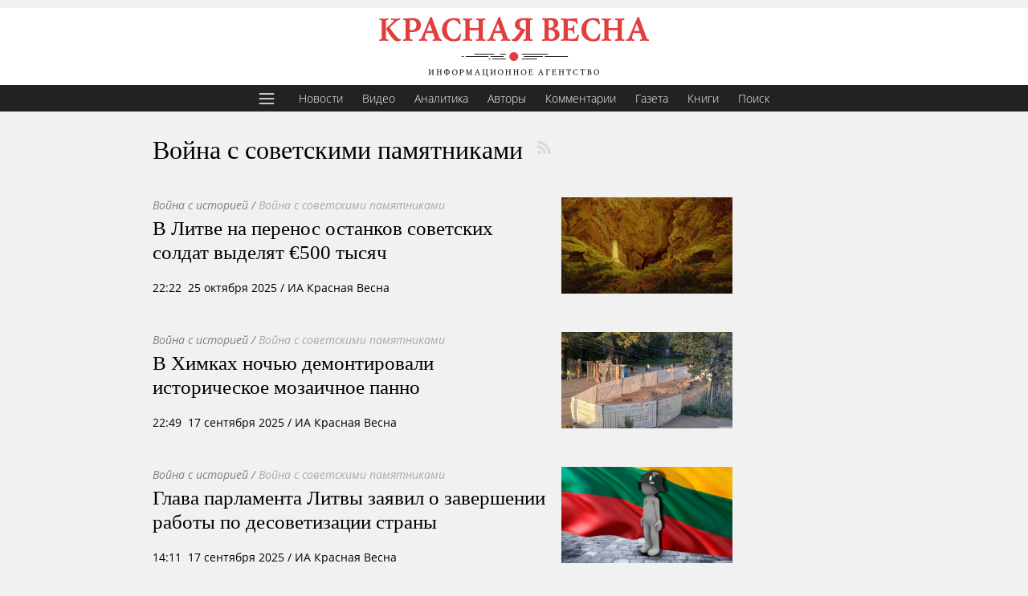

--- FILE ---
content_type: text/html; charset=utf-8
request_url: https://rossaprimavera.ru/feed/voyna-s-sovetskimi-pamyatnikami
body_size: 16332
content:
<!DOCTYPE html>
<title>Война с советскими памятниками  | ИА Красная Весна</title>
<meta charset="utf-8">
<meta property="yandex_recommendations_kill" content="1"/>
<meta content="width=device-width, initial-scale=1.0, maximum-scale=1.0, user-scalable=0" name="viewport">
<meta name="description" content="Лента материалов с меткой 'Война с советскими памятниками' ">
<meta property="og:locale" content="ru_RU">
<meta property="og:site_name" content="Красная весна">
<meta property="og:image" content="https://rossaprimavera.ru/static/img/wp_logo.png">
<!--<link rel="manifest" href="/webmanifest">-->
<link rel="icon" href="/static/img/favicon.svg" sizes="any" type="image/svg+xml">
<link rel="stylesheet" href="/static/css/style.css?aab">
<link rel="stylesheet" href="/static/css/stretch.css?040a6a422fe1199fc33661975d4e34f1">
<link rel="canonical" href="https://rossaprimavera.ru/feed/voyna-s-sovetskimi-pamyatnikami">
<script>window.yaContextCb=window.yaContextCb||[]</script>
<script src="https://yandex.ru/ads/system/context.js"></script>
<style>
    body {
        --fc: #3c3232;
        --menu-bg: var(--fc);
    }
    a.author {
        color: #000!important;
    }
    .item .meta {
        color: inherit;
        font-size: inherit;
        line-height: inherit;
    }
    .hub_feef .item .meta {
        line-height: inherit;
    }
    @media (max-width: 668px) {
        .feed .hub_feed .item .meta {
            color: inherit;
            font-size: inherit;
            line-height: inherit;
        }
    }
    .feed_header {
        color: #000;
        margin-top: 0;
        margin-bottom: 40px;
        background: none;
        border-radius: 0;
        width: inherit;
        box-shadow: unset;
        max-width: 100%;
        padding: 0;
        font-size: 32px;
        box-sizing: border-box;
    }
</style>
<header class="header classic">
    <a href="/" rel="home" class="logo" title="Главная"><img alt="Главная" src="[data-uri]"></a>
</header>
<ul class="menu top" style="margin-bottom: -1px">
    <li>
        <button id="hamburger">
            <svg style="fill: #fff; width: 24px; height: 24px;" viewBox="0 0 28 28" xmlns="http://www.w3.org/2000/svg"><path d="M3 7C3 6.44771 3.44772 6 4 6H24C24.5523 6 25 6.44771 25 7C25 7.55229 24.5523 8 24 8H4C3.44772 8 3 7.55229 3 7Z"/><path d="M3 14C3 13.4477 3.44772 13 4 13H24C24.5523 13 25 13.4477 25 14C25 14.5523 24.5523 15 24 15H4C3.44772 15 3 14.5523 3 14Z"/><path d="M4 20C3.44772 20 3 20.4477 3 21C3 21.5523 3.44772 22 4 22H24C24.5523 22 25 21.5523 25 21C25 20.4477 24.5523 20 24 20H4Z"/></svg>
        </button>
    </li>
    <li style="margin-left: 6px"><a href="/feed/news" title="Новости">Новости</a></li>
    <li><a href="/feed/video" title="Видео">Видео</a></li>
    <li><a href="/feed/analytics" title="Аналитика">Аналитика</a></li>
    <li><a href="/authors" title="Авторы">Авторы</a></li>
    <li><a href="/feed/comments" title="Комментарии">Комментарии</a></li>
    <!--<li><a href="/feed/online" title="Онлайн">Онлайн</a></li>-->
    <li><a href="/gazeta?utm_source=top_menu" title="Газета">Газета</a></li>
    <li><a href="https://knigi.ecc.ru/" title="Книги">Книги</a></li>
    <li><a href="/search" title="Поиск">Поиск</a></li>
</ul>
<button id="big_menu_button" style="display: none" class="fly_button" type="button" title="Меню" aria-label="Меню" aria-controls="sidebar" aria-expanded="false"></button>

<div class="wrapper feed flex site-width" style="margin-top: 20px">
    <div class="content wide">
        <h1 class="feed_header">Война с советскими памятниками <a rel="noopener" target="_blank" href="/rss/voyna-s-sovetskimi-pamyatnikami" class="rss" title="RSS" style="margin-top: 4px;margin-left: 6px;"></a></h1>
        <div class="hub_feed" style="width: 740px; max-width: 100%">
            
            <div class="item flex" style="margin-bottom: 40px; flex-direction: row-reverse; justify-content: space-between">
                <a href="/news/674b9beb"><div class="image" style="background-image: url(https://rossaprimavera.ru/static/files/4b648855afab.jpg)"></div></a>
                
                <div class="text">
                    
                    <div>
                        <a href="/feed/voyna-s-istoriey" class="tag wars">Война с историей</a>
                        <span class="tag slash"> / </span> <a href="/feed/voyna-s-sovetskimi-pamyatnikami" class="tag links">Война с советскими памятниками</a>
                    </div>
                    
                    <div class="title" style="line-height: 24px">
                        <a style="font-size: 1.8em" href="/news/674b9beb">В Литве на перенос останков советских солдат выделят €500&nbsp;тысяч</a>
                    </div>
                    <div>
                        <div class="meta" data-ts="1761420155">
    
    <a class="classic_place" href="/feed/vilnyus">Вильнюс, </a><time datetime="2025-10-25T22:22+03:00">22:22&nbsp;&nbsp;25 октября 2025</time><span> <span class="mobidden">/ ИА Красная Весна</span></span>
    
</div>
                        

                    </div>
                </div>
            </div>
            
            
            <div class="item flex" style="margin-bottom: 40px; flex-direction: row-reverse; justify-content: space-between">
                <a href="/news/2383c3ad"><div class="image" style="background-image: url(https://rossaprimavera.ru/static/files/35257146d3d0.jpg)"></div></a>
                
                <div class="text">
                    
                    <div>
                        <a href="/feed/voyna-s-istoriey" class="tag wars">Война с историей</a>
                        <span class="tag slash"> / </span> <a href="/feed/voyna-s-sovetskimi-pamyatnikami" class="tag links">Война с советскими памятниками</a>
                    </div>
                    
                    <div class="title" style="line-height: 24px">
                        <a style="font-size: 1.8em" href="/news/2383c3ad">В Химках ночью демонтировали историческое мозаичное панно</a>
                    </div>
                    <div>
                        <div class="meta" data-ts="1758138569">
    
    <a class="classic_place" href="/feed/moskva">Москва, </a><time datetime="2025-09-17T22:49+03:00">22:49&nbsp;&nbsp;17 сентября 2025</time><span> <span class="mobidden">/ ИА Красная Весна</span></span>
    
</div>
                        

                    </div>
                </div>
            </div>
            
            
            <div class="item flex" style="margin-bottom: 40px; flex-direction: row-reverse; justify-content: space-between">
                <a href="/news/094ab672"><div class="image" style="background-image: url(https://rossaprimavera.ru/static/files/ca8e2829c9d5.jpg)"></div></a>
                
                <div class="text">
                    
                    <div>
                        <a href="/feed/voyna-s-istoriey" class="tag wars">Война с историей</a>
                        <span class="tag slash"> / </span> <a href="/feed/voyna-s-sovetskimi-pamyatnikami" class="tag links">Война с советскими памятниками</a>
                    </div>
                    
                    <div class="title" style="line-height: 24px">
                        <a style="font-size: 1.8em" href="/news/094ab672">Глава парламента Литвы заявил о завершении работы по десоветизации страны</a>
                    </div>
                    <div>
                        <div class="meta" data-ts="1758107497">
    
    <a class="classic_place" href="/feed/vilnyus">Вильнюс, </a><time datetime="2025-09-17T14:11+03:00">14:11&nbsp;&nbsp;17 сентября 2025</time><span> <span class="mobidden">/ ИА Красная Весна</span></span>
    
</div>
                        

                    </div>
                </div>
            </div>
            
            
            <div class="item flex" style="margin-bottom: 40px; flex-direction: row-reverse; justify-content: space-between">
                <a href="/news/e40217f2"><div class="image" style="background-image: url(https://rossaprimavera.ru/static/files/3154e80c7ef2.jpg)"></div></a>
                
                <div class="text">
                    
                    <div>
                        <a href="/feed/voyna-s-istoriey" class="tag wars">Война с историей</a>
                        <span class="tag slash"> / </span> <a href="/feed/voyna-s-sovetskimi-pamyatnikami" class="tag links">Война с советскими памятниками</a>
                    </div>
                    
                    <div class="title" style="line-height: 24px">
                        <a style="font-size: 1.8em" href="/news/e40217f2">В Химках попытались снести панно с исторической мозаикой</a>
                    </div>
                    <div>
                        <div class="meta" data-ts="1755461268">
    
    <a class="classic_place" href="/feed/himki">Химки, </a><time datetime="2025-08-17T23:07+03:00">23:07&nbsp;&nbsp;17 августа 2025</time><span> <span class="mobidden">/ ИА Красная Весна</span></span>
    
</div>
                        

                    </div>
                </div>
            </div>
            
            
            <div class="item flex" style="margin-bottom: 40px; flex-direction: row-reverse; justify-content: space-between">
                <a href="/news/e6595d44"><div class="image" style="background-image: url(https://rossaprimavera.ru/static/files/3f2d5132a991.jpg)"></div></a>
                
                <div class="text">
                    
                    <div>
                        <a href="/feed/voyna-s-istoriey" class="tag wars">Война с историей</a>
                        <span class="tag slash"> / </span> <a href="/feed/voyna-s-sovetskimi-pamyatnikami" class="tag links">Война с советскими памятниками</a>
                    </div>
                    
                    <div class="title" style="line-height: 24px">
                        <a style="font-size: 1.8em" href="/news/e6595d44">В Одессе демонтаж мемориальной доски перерос в драку с местными жителями</a>
                    </div>
                    <div>
                        <div class="meta" data-ts="1747655797">
    
    <a class="classic_place" href="/feed/odessa">Одесса, </a><time datetime="2025-05-19T14:56+03:00">14:56&nbsp;&nbsp;19 мая 2025</time><span> <span class="mobidden">/ ИА Красная Весна</span></span>
    
</div>
                        

                    </div>
                </div>
            </div>
            
            
            <div class="item flex" style="margin-bottom: 40px; flex-direction: row-reverse; justify-content: space-between">
                <a href="/news/fdc0b7de"><div class="image" style="background-image: url(https://rossaprimavera.ru/static/files/573819cd6bfc.jpg)"></div></a>
                
                <div class="text">
                    
                    <div>
                        <a href="/feed/voyna-s-istoriey" class="tag wars">Война с историей</a>
                        <span class="tag slash"> / </span> <a href="/feed/voyna-s-sovetskimi-pamyatnikami" class="tag links">Война с советскими памятниками</a>
                    </div>
                    
                    <div class="title" style="line-height: 24px">
                        <a style="font-size: 1.8em" href="/news/fdc0b7de">В Таллине принялись сносить советские символы с Центра русской культуры</a>
                    </div>
                    <div>
                        <div class="meta" data-ts="1745249427">
    
    <a class="classic_place" href="/feed/tallin">Таллин, </a><time datetime="2025-04-21T18:30+03:00">18:30&nbsp;&nbsp;21 апреля 2025</time><span> <span class="mobidden">/ ИА Красная Весна</span></span>
    
</div>
                        

                    </div>
                </div>
            </div>
            
            
            <div class="item flex" style="margin-bottom: 40px; flex-direction: row-reverse; justify-content: space-between">
                <a href="/news/4e5ad7e7"><div class="image" style="background-image: url(https://rossaprimavera.ru/static/files/477ca65ec0a8.jpg)"></div></a>
                
                <div class="text">
                    
                    <div>
                        <a href="/feed/voyna-idey" class="tag wars">Война идей</a>
                        <span class="tag slash"> / </span> <a href="/feed/voyna-s-sovetskimi-pamyatnikami" class="tag links">Война с советскими памятниками</a>
                    </div>
                    
                    <div class="title" style="line-height: 24px">
                        <a style="font-size: 1.8em" href="/news/4e5ad7e7">На военном кладбище в Таллине уничтожены монументы в честь советских воинов</a>
                    </div>
                    <div>
                        <div class="meta" data-ts="1743624112">
    
    <a class="classic_place" href="/feed/tallin">Таллин, </a><time datetime="2025-04-02T23:01+03:00">23:01&nbsp;&nbsp;2 апреля 2025</time><span> <span class="mobidden">/ ИА Красная Весна</span></span>
    
</div>
                        

                    </div>
                </div>
            </div>
            
            <div style="margin-bottom: 30px" class="feed_ad" id="yandex_rtb_R-A-2405454-1-1"></div>
            <script>
                window.yaContextCb.push(function(){
                    Ya.Context.AdvManager.render({
                        "blockId": "R-A-2405454-1",
                        "renderTo": 'yandex_rtb_R-A-2405454-1-1',
                        pageNumber: 1
                    })
                })
            </script>
            
            
            <div class="item flex" style="margin-bottom: 40px; flex-direction: row-reverse; justify-content: space-between">
                <a href="/news/e9869946"><div class="image" style="background-image: url(https://rossaprimavera.ru/static/files/c26ffe8bd349.jpg)"></div></a>
                
                <div class="text">
                    
                    <div>
                        <a href="/feed/voyna-s-istoriey" class="tag wars">Война с историей</a>
                        <span class="tag slash"> / </span> <a href="/feed/voyna-s-sovetskimi-pamyatnikami" class="tag links">Война с советскими памятниками</a>
                    </div>
                    
                    <div class="title" style="line-height: 24px">
                        <a style="font-size: 1.8em" href="/news/e9869946">В Таллине изуродуют историческое здание ради сноса советской символики</a>
                    </div>
                    <div>
                        <div class="meta" data-ts="1741709116">
    
    <a class="classic_place" href="/feed/tallin">Таллин, </a><time datetime="2025-03-11T19:05+03:00">19:05&nbsp;&nbsp;11 марта 2025</time><span> <span class="mobidden">/ ИА Красная Весна</span></span>
    
</div>
                        

                    </div>
                </div>
            </div>
            
            
            <div class="item flex" style="margin-bottom: 40px; flex-direction: row-reverse; justify-content: space-between">
                <a href="/news/cf76063a"><div class="image" style="background-image: url(https://rossaprimavera.ru/static/files/8de08fc0aa10.jpg)"></div></a>
                
                <div class="text">
                    
                    <div>
                        <a href="/feed/voyna-s-istoriey" class="tag wars">Война с историей</a>
                        <span class="tag slash"> / </span> <a href="/feed/voyna-s-sovetskimi-pamyatnikami" class="tag links">Война с советскими памятниками</a>
                    </div>
                    
                    <div class="title" style="line-height: 24px">
                        <a style="font-size: 1.8em" href="/news/cf76063a">В Бишкеке предложили демонтировать памятник Ленину</a>
                    </div>
                    <div>
                        <div class="meta" data-ts="1736970756">
    
    <a class="classic_place" href="/feed/bishkek">Бишкек, </a><time datetime="2025-01-15T22:52+03:00">22:52&nbsp;&nbsp;15 января 2025</time><span> <span class="mobidden">/ ИА Красная Весна</span></span>
    
</div>
                        

                    </div>
                </div>
            </div>
            
            
            <div class="item flex" style="margin-bottom: 40px; flex-direction: row-reverse; justify-content: space-between">
                <a href="/news/74cabf17"><div class="image" style="background-image: url(https://rossaprimavera.ru/static/files/fb9b6a94647a.jpg)"></div></a>
                
                <div class="text">
                    
                    <div>
                        <a href="/feed/voyna-s-istoriey" class="tag wars">Война с историей</a>
                        <span class="tag slash"> / </span> <a href="/feed/voyna-s-sovetskimi-pamyatnikami" class="tag links">Война с советскими памятниками</a>
                    </div>
                    
                    <div class="title" style="line-height: 24px">
                        <a style="font-size: 1.8em" href="/news/74cabf17">В Вологде 18&nbsp;декабря 2024 года открыли памятник И.&nbsp;В.&nbsp;Сталину</a>
                    </div>
                    <div>
                        <div class="meta" data-ts="1734534585">
    
    <a class="classic_place" href="/feed/vologda">Вологда, </a><time datetime="2024-12-18T18:09+03:00">18:09&nbsp;&nbsp;18 декабря 2024</time><span> <span class="mobidden">/ ИА Красная Весна</span></span>
    
</div>
                        

                    </div>
                </div>
            </div>
            
            
            <div class="item flex" style="margin-bottom: 40px; flex-direction: row-reverse; justify-content: space-between">
                <a href="/news/a1abfde3"><div class="image" style="background-image: url(https://rossaprimavera.ru/static/files/d8cf26cad7f5.jpg)"></div></a>
                
                <div class="text">
                    
                    <div>
                        <a href="/feed/politicheskaya-voyna" class="tag wars">Политическая война</a>
                        <span class="tag slash"> / </span> <a href="/feed/voyna-s-sovetskimi-pamyatnikami" class="tag links">Война с советскими памятниками</a>
                    </div>
                    
                    <div class="title" style="line-height: 24px">
                        <a style="font-size: 1.8em" href="/news/a1abfde3">В Пскове предложили заменить памятник Ленину скульптурой Жириновского</a>
                    </div>
                    <div>
                        <div class="meta" data-ts="1733250458">
    
    <a class="classic_place" href="/feed/pskov">Псков, </a><time datetime="2024-12-03T21:27+03:00">21:27&nbsp;&nbsp;3 декабря 2024</time><span> <span class="mobidden">/ ИА Красная Весна</span></span>
    
</div>
                        

                    </div>
                </div>
            </div>
            
            
            <div class="item flex" style="margin-bottom: 40px; flex-direction: row-reverse; justify-content: space-between">
                <a href="/news/9634c689"><div class="image" style="background-image: url(https://rossaprimavera.ru/static/files/559185a64efa.jpg)"></div></a>
                
                <div class="text">
                    
                    <div>
                        <a href="/feed/voyna-s-istoriey" class="tag wars">Война с историей</a>
                        <span class="tag slash"> / </span> <a href="/feed/voyna-s-sovetskimi-pamyatnikami" class="tag links">Война с советскими памятниками</a>
                    </div>
                    
                    <div class="title" style="line-height: 24px">
                        <a style="font-size: 1.8em" href="/news/9634c689">Литовец попал в список экстремистов за осквернение мемориала в Судже</a>
                    </div>
                    <div>
                        <div class="meta" data-ts="1733153866">
    
    <a class="classic_place" href="/feed/kursk">Курск, </a><time datetime="2024-12-02T18:37+03:00">18:37&nbsp;&nbsp;2 декабря 2024</time><span> <span class="mobidden">/ ИА Красная Весна</span></span>
    
</div>
                        

                    </div>
                </div>
            </div>
            
            
            <div class="item flex" style="margin-bottom: 40px; flex-direction: row-reverse; justify-content: space-between">
                <a href="/news/876f530a"><div class="image" style="background-image: url(https://rossaprimavera.ru/static/files/0425cc6b5a5c.jpg)"></div></a>
                
                <div class="text">
                    
                    <div>
                        <a href="/feed/voyna-s-istoriey" class="tag wars">Война с историей</a>
                        <span class="tag slash"> / </span> <a href="/feed/voyna-s-sovetskimi-pamyatnikami" class="tag links">Война с советскими памятниками</a>
                    </div>
                    
                    <div class="title" style="line-height: 24px">
                        <a style="font-size: 1.8em" href="/news/876f530a">Розовый мемориал в Бурятии перекрасили в белый после недовольства жителей</a>
                    </div>
                    <div>
                        <div class="meta" data-ts="1727624052">
    
    <a class="classic_place" href="/feed/ulan-ude">Улан-Удэ, </a><time datetime="2024-09-29T18:34+03:00">18:34&nbsp;&nbsp;29 сентября 2024</time><span> <span class="mobidden">/ ИА Красная Весна</span></span>
    
</div>
                        

                    </div>
                </div>
            </div>
            
            
            <div class="item flex" style="margin-bottom: 40px; flex-direction: row-reverse; justify-content: space-between">
                <a href="/news/1fe82868"><div class="image" style="background-image: url(https://rossaprimavera.ru/static/files/45aefc2e9b1c.jpg)"></div></a>
                
                <div class="text">
                    
                    <div>
                        <a href="/feed/voyna-s-istoriey" class="tag wars">Война с историей</a>
                        <span class="tag slash"> / </span> <a href="/feed/voyna-s-sovetskimi-pamyatnikami" class="tag links">Война с советскими памятниками</a>
                    </div>
                    
                    <div class="title" style="line-height: 24px">
                        <a style="font-size: 1.8em" href="/news/1fe82868">Посольство РФ направило ноту Эстонии из-за эксгумации останков воинов</a>
                    </div>
                    <div>
                        <div class="meta" data-ts="1726857844">
    
    <a class="classic_place" href="/feed/tallin">Таллин, </a><time datetime="2024-09-20T21:44+03:00">21:44&nbsp;&nbsp;20 сентября 2024</time><span> <span class="mobidden">/ ИА Красная Весна</span></span>
    
</div>
                        

                    </div>
                </div>
            </div>
            
            
            <div class="item flex" style="margin-bottom: 40px; flex-direction: row-reverse; justify-content: space-between">
                <a href="/news/c3284be0"><div class="image" style="background-image: url(https://rossaprimavera.ru/static/files/02a629993d10.jpg)"></div></a>
                
                <div class="text">
                    
                    <div>
                        <a href="/feed/voyna-s-istoriey" class="tag wars">Война с историей</a>
                        <span class="tag slash"> / </span> <a href="/feed/voyna-s-sovetskimi-pamyatnikami" class="tag links">Война с советскими памятниками</a>
                    </div>
                    
                    <div class="title" style="line-height: 24px">
                        <a style="font-size: 1.8em" href="/news/c3284be0">Глава МИД Польши захотел снести сталинскую высотку в Варшаве, но не смог</a>
                    </div>
                    <div>
                        <div class="meta" data-ts="1724261773">
    
    <a class="classic_place" href="/feed/varshava">Варшава, </a><time datetime="2024-08-21T20:36+03:00">20:36&nbsp;&nbsp;21 августа 2024</time><span> <span class="mobidden">/ ИА Красная Весна</span></span>
    
</div>
                        

                    </div>
                </div>
            </div>
            
            
            <div class="item flex" style="margin-bottom: 40px; flex-direction: row-reverse; justify-content: space-between">
                <a href="/news/830d3e36"><div class="image" style="background-image: url(https://rossaprimavera.ru/static/files/78722d8f076d.jpg)"></div></a>
                
                <div class="text">
                    
                    <div>
                        <a href="/feed/voyna-s-istoriey" class="tag wars">Война с историей</a>
                        <span class="tag slash"> / </span> <a href="/feed/voyna-s-sovetskimi-pamyatnikami" class="tag links">Война с советскими памятниками</a>
                    </div>
                    
                    <div class="title" style="line-height: 24px">
                        <a style="font-size: 1.8em" href="/news/830d3e36">В Эстонии назвали коммунистическим памятник древнерусскому князю</a>
                    </div>
                    <div>
                        <div class="meta" data-ts="1722614751">
    
    <a class="classic_place" href="/feed/tartu">Тарту, </a><time datetime="2024-08-02T19:05+03:00">19:05&nbsp;&nbsp;2 августа 2024</time><span> <span class="mobidden">/ ИА Красная Весна</span></span>
    
</div>
                        

                    </div>
                </div>
            </div>
            
            <div style="margin-bottom: 30px" class="feed_ad" id="yandex_rtb_R-A-2405454-1-2"></div>
            <script>
                window.yaContextCb.push(function(){
                    Ya.Context.AdvManager.render({
                        "blockId": "R-A-2405454-1",
                        "renderTo": 'yandex_rtb_R-A-2405454-1-2',
                        pageNumber: 2
                    })
                })
            </script>
            
            
            <div class="item flex" style="margin-bottom: 40px; flex-direction: row-reverse; justify-content: space-between">
                <a href="/news/4f7749c2"><div class="image" style="background-image: url(https://rossaprimavera.ru/static/files/066cb81e2d93.jpg)"></div></a>
                
                <div class="text">
                    
                    <div>
                        <a href="/feed/voyna-s-istoriey" class="tag wars">Война с историей</a>
                        <span class="tag slash"> / </span> <a href="/feed/voyna-s-sovetskimi-pamyatnikami" class="tag links">Война с советскими памятниками</a>
                    </div>
                    
                    <div class="title" style="line-height: 24px">
                        <a style="font-size: 1.8em" href="/news/4f7749c2">В Польше в Новогарде снесли памятник советско-польскому братству по оружию</a>
                    </div>
                    <div>
                        <div class="meta" data-ts="1721666325">
    
    <a class="classic_place" href="/feed/varshava">Варшава, </a><time datetime="2024-07-22T19:38+03:00">19:38&nbsp;&nbsp;22 июля 2024</time><span> <span class="mobidden">/ ИА Красная Весна</span></span>
    
</div>
                        

                    </div>
                </div>
            </div>
            
            
            <div class="item flex" style="margin-bottom: 40px; flex-direction: row-reverse; justify-content: space-between">
                <a href="/news/4b3ae51c"><div class="image" style="background-image: url(https://rossaprimavera.ru/static/files/05bfcd77866e.jpg)"></div></a>
                
                <div class="text">
                    
                    <div>
                        <a href="/feed/voyna-s-istoriey" class="tag wars">Война с историей</a>
                        <span class="tag slash"> / </span> <a href="/feed/voyna-s-sovetskimi-pamyatnikami" class="tag links">Война с советскими памятниками</a>
                    </div>
                    
                    <div class="title" style="line-height: 24px">
                        <a style="font-size: 1.8em" href="/news/4b3ae51c">Следком РФ проведет проверку из-за сноса советских надгробий в Эстонии</a>
                    </div>
                    <div>
                        <div class="meta" data-ts="1719951218">
    
    <a class="classic_place" href="/feed/moskva">Москва, </a><time datetime="2024-07-02T23:13+03:00">23:13&nbsp;&nbsp;2 июля 2024</time><span> <span class="mobidden">/ ИА Красная Весна</span></span>
    
</div>
                        

                    </div>
                </div>
            </div>
            
            
            <div class="item flex" style="margin-bottom: 40px; flex-direction: row-reverse; justify-content: space-between">
                <a href="/news/005b4171"><div class="image" style="background-image: url(https://rossaprimavera.ru/static/files/6489b669b187.jpg)"></div></a>
                
                <div class="text">
                    
                    <div>
                        <a href="/feed/kulturnaya-voyna" class="tag wars">Культурная война</a>
                        <span class="tag slash"> / </span> <a href="/feed/voyna-s-sovetskimi-pamyatnikami" class="tag links">Война с советскими памятниками</a>
                    </div>
                    
                    <div class="title" style="line-height: 24px">
                        <a style="font-size: 1.8em" href="/news/005b4171">В Киеве снесут памятник Глебу Жеглову и Владимиру Шарапову</a>
                    </div>
                    <div>
                        <div class="meta" data-ts="1714563633">
    
    <a class="classic_place" href="/feed/kiev">Киев, </a><time datetime="2024-05-01T14:40+03:00">14:40&nbsp;&nbsp;1 мая 2024</time><span> <span class="mobidden">/ ИА Красная Весна</span></span>
    
</div>
                        

                    </div>
                </div>
            </div>
            
            
            <div class="item flex" style="margin-bottom: 40px; flex-direction: row-reverse; justify-content: space-between">
                <a href="/news/b67d22c2"><div class="image" style="background-image: url(https://rossaprimavera.ru/static/files/6512f77a2e3e.jpg)"></div></a>
                
                <div class="text">
                    
                    <div>
                        <a href="/feed/voyna-s-istoriey" class="tag wars">Война с историей</a>
                        <span class="tag slash"> / </span> <a href="/feed/voyna-s-sovetskimi-pamyatnikami" class="tag links">Война с советскими памятниками</a>
                    </div>
                    
                    <div class="title" style="line-height: 24px">
                        <a style="font-size: 1.8em" href="/news/b67d22c2">Памятник воинам Великой Отечественной войны демонтирован в украинском Ровно</a>
                    </div>
                    <div>
                        <div class="meta" data-ts="1714202748">
    
    <a class="classic_place" href="/feed/rovno">Ровно, </a><time datetime="2024-04-27T10:25+03:00">10:25&nbsp;&nbsp;27 апреля 2024</time><span> <span class="mobidden">/ ИА Красная Весна</span></span>
    
</div>
                        

                    </div>
                </div>
            </div>
            
            
            <div class="item flex" style="margin-bottom: 40px; flex-direction: row-reverse; justify-content: space-between">
                <a href="/news/77382ea7"><div class="image" style="background-image: url(https://rossaprimavera.ru/static/files/26fddc763320.jpg)"></div></a>
                
                <div class="text">
                    
                    <div>
                        <a href="/feed/kulturnaya-voyna" class="tag wars">Культурная война</a>
                        <span class="tag slash"> / </span> <a href="/feed/voyna-s-sovetskimi-pamyatnikami" class="tag links">Война с советскими памятниками</a>
                    </div>
                    
                    <div class="title" style="line-height: 24px">
                        <a style="font-size: 1.8em" href="/news/77382ea7">Бастрыкин поручил проверить снос дома-музея Кондратюка в Новосибирске</a>
                    </div>
                    <div>
                        <div class="meta" data-ts="1710079972">
    
    <a class="classic_place" href="/feed/novosibirsk">Новосибирск, </a><time datetime="2024-03-10T17:12+03:00">17:12&nbsp;&nbsp;10 марта 2024</time><span> <span class="mobidden">/ ИА Красная Весна</span></span>
    
</div>
                        

                    </div>
                </div>
            </div>
            
            
            <div class="item flex" style="margin-bottom: 40px; flex-direction: row-reverse; justify-content: space-between">
                <a href="/news/4ee3a91c"><div class="image" style="background-image: url(https://rossaprimavera.ru/static/files/d8cf26cad7f5.jpg)"></div></a>
                
                <div class="text">
                    
                    <div>
                        <a href="/feed/voyna-s-istoriey" class="tag wars">Война с историей</a>
                        <span class="tag slash"> / </span> <a href="/feed/voyna-s-sovetskimi-pamyatnikami" class="tag links">Война с советскими памятниками</a>
                    </div>
                    
                    <div class="title" style="line-height: 24px">
                        <a style="font-size: 1.8em" href="/news/4ee3a91c">Вандалы повредили памятник на могиле советского воина в Кишиневе</a>
                    </div>
                    <div>
                        <div class="meta" data-ts="1708787916">
    
    <a class="classic_place" href="/feed/kishinev">Кишинёв, </a><time datetime="2024-02-24T18:18+03:00">18:18&nbsp;&nbsp;24 февраля 2024</time><span> <span class="mobidden">/ ИА Красная Весна</span></span>
    
</div>
                        

                    </div>
                </div>
            </div>
            
            
            <div class="item flex" style="margin-bottom: 40px; flex-direction: row-reverse; justify-content: space-between">
                <a href="/news/d96ea2bf"><div class="image" style="background-image: url(https://rossaprimavera.ru/static/files/d353553399e3.jpg)"></div></a>
                
                <div class="text">
                    
                    <div>
                        <a href="/feed/voyna-s-istoriey" class="tag wars">Война с историей</a>
                        <span class="tag slash"> / </span> <a href="/feed/voyna-s-sovetskimi-pamyatnikami" class="tag links">Война с советскими памятниками</a>
                    </div>
                    
                    <div class="title" style="line-height: 24px">
                        <a style="font-size: 1.8em" href="/news/d96ea2bf">На западе Украины жители села отказались снести советский памятник</a>
                    </div>
                    <div>
                        <div class="meta" data-ts="1704528699">
    
    <a class="classic_place" href="/feed/moskva">Москва, </a><time datetime="2024-01-06T11:11+03:00">11:11&nbsp;&nbsp;6 января 2024</time><span> <span class="mobidden">/ ИА Красная Весна</span></span>
    
</div>
                        

                    </div>
                </div>
            </div>
            
            
            <div class="item flex" style="margin-bottom: 40px; flex-direction: row-reverse; justify-content: space-between">
                <a href="/news/816da481"><div class="image" style="background-image: url(https://rossaprimavera.ru/static/files/1c62cd717807.jpg)"></div></a>
                
                <div class="text">
                    
                    <div>
                        <a href="/feed/za-rubezhom-realnyy-mir" class="tag wars">За рубежом: реальный мир</a>
                        <span class="tag slash"> / </span> <a href="/feed/voyna-s-sovetskimi-pamyatnikami" class="tag links">Война с советскими памятниками</a>
                    </div>
                    
                    <div class="title" style="line-height: 24px">
                        <a style="font-size: 1.8em" href="/news/816da481">Могилы советских воинов осквернили в финском городе Сало</a>
                    </div>
                    <div>
                        <div class="meta" data-ts="1699994914">
    
    <a class="classic_place" href="/feed/helsinki">Хельсинки, </a><time datetime="2023-11-14T23:48+03:00">23:48&nbsp;&nbsp;14 ноября 2023</time><span> <span class="mobidden">/ ИА Красная Весна</span></span>
    
</div>
                        

                    </div>
                </div>
            </div>
            
            
            <div class="item flex" style="margin-bottom: 40px; flex-direction: row-reverse; justify-content: space-between">
                <a href="/news/93b166f2"><div class="image" style="background-image: url(https://rossaprimavera.ru/static/files/0d20b52356f0.jpg)"></div></a>
                
                <div class="text">
                    
                    <div>
                        <a href="/feed/informatsionno-psihologicheskaya-voyna" class="tag wars">Информационно-психологическая война</a>
                        <span class="tag slash"> / </span> <a href="/feed/voyna-s-sovetskimi-pamyatnikami" class="tag links">Война с советскими памятниками</a>
                    </div>
                    
                    <div class="title" style="line-height: 24px">
                        <a style="font-size: 1.8em" href="/news/93b166f2">Фальков выразил глубокое разочарование сносом памятника Келдышу в Риге</a>
                    </div>
                    <div>
                        <div class="meta" data-ts="1698007256">
    
    <a class="classic_place" href="/feed/riga">Рига, </a><time datetime="2023-10-22T23:40+03:00">23:40&nbsp;&nbsp;22 октября 2023</time><span> <span class="mobidden">/ ИА Красная Весна</span></span>
    
</div>
                        

                    </div>
                </div>
            </div>
            
            
        </div>
        <div class="pager"> <span class="page_num">1</span> <a href="?page=2" rel="next" class="page_num">Раньше ></a></div>
    </div>
    <!--<div class="sidebar">-->
        <!--<ul class="wars_list">
    <li><a href="/feed/article/politicheskaya-voyna">Политическая война</a><span class="counter"></span></li>
    <li><a href="/feed/article/ekonomicheskaya-voyna">Экономическая война</a><span class="counter"></span></li>
    <li><a href="/feed/article/informatsionno-psihologicheskaya-voyna">Информационно-психологическая война</a><span class="counter"></span></li>
    <li><a href="/feed/article/klassicheskaya-voyna">Классическая война</a><span class="counter"></span></li>
    <li><a href="/feed/article/sotsialnaya-voyna">Социальная война</a><span class="counter"></span></li>
    <li><a href="/feed/article/miroustroitelnaya-voyna">Мироустроительная война</a><span class="counter"></span></li>
    <li><a href="/feed/article/diffuznye-separatistskie-voyny">Диффузные сепаратистские войны</a><span class="counter"></span></li>
    <li><a href="/feed/article/kulturnaya-voyna">Культурная война</a><span class="counter"></span></li>
    <li><a href="/feed/article/metafizicheskaya-voyna">Метафизическая война</a><span class="counter"></span></li>
    <li><a href="/feed/article/voyna-idey">Война идей</a><span class="counter"></span></li>
    <li><a href="/feed/article/voyna-s-istoriey">Война с историей</a><span class="counter"></span></li>
    <li><a href="/feed/article/kontseptualnaya-voyna">Концептуальная война</a><span class="counter"></span></li>
    <li><a href="/feed/article/realnaya-rossiya">Реальная Россия</a><span class="counter"></span></li>
    <li><a href="/feed/article/issledovaniya-sotsialnyh-struktur">Исследования социальных структур</a><span class="counter"></span></li>
    <li><a href="/feed/article/kolonka-glavnogo-redaktora">Колонка главного редактора</a><span class="counter"></span></li>
    <li><a href="/feed/article/nasha-voyna">Наша война</a><span class="counter"></span></li>
    <li><a href="/feed/article/chrezvychaynyy-slet-suti-vremeni-v-aleksandrovskom-21-dekabrya-2013-goda">Чрезвычайный слёт «Сути времени» в Александровском 21 декабря 2013 года</a><span class="counter"></span></li>
    <li><a href="/feed/article/chrezvychaynyy-slet-suti-vremeni-v-aleksandrovskom-2-marta-2014-goda">Чрезвычайный слёт «Сути времени» в Александровском 2 марта 2014 года</a><span class="counter"></span></li>
    <li><a href="/feed/article/rezultaty-oprosa-aksio-4">Результаты опроса АКСИО-4</a><span class="counter"></span></li>
    <li><a href="/feed/article/ii-sezd-rvs">II съезд РВС</a><span class="counter"></span></li>
    <li><a href="/feed/article/rezultaty-oprosa-aksio-6">Результаты опроса АКСИО-6</a><span class="counter"></span></li>
    <li><a href="/feed/article/mobilizatsiya">Мобилизация</a><span class="counter"></span></li>
    <li><a href="/feed/article/missii-suti-vremeni-v-donetske-3-goda">Миссии «Сути времени» в Донецке — 3 года!</a><span class="counter"></span></li>
    <li><a href="/feed/article/voyna-s-ran">Война с РАН</a><span class="counter"></span></li>
    <li><a href="/feed/article/voyna-s-semey-i-detstvom">Война с семьей и детством</a><span class="counter"></span></li>
    <li><a href="/feed/article/ukraina-hronika-banderovskogo-myatezha">Украина. Хроника бандеровского мятежа</a><span class="counter"></span></li>
    <li><a href="/feed/article/torzhestvennoe-zasedanie-aktiva-suti-vremeni-posvyashchennoe-100-letiyu-velikoy-oktyabrskoy-sotsialisticheskoy-revolyutsii">Торжественное заседание актива «Сути времени», посвященное 100-летию Великой Октябрьской социалистической революции</a><span class="counter"></span></li>
    <li><a href="/feed/article/zasedanie-kluba-sofiya-5-noyabrya-2017-goda">Заседание клуба «София» 5 ноября 2017 года</a><span class="counter"></span></li>
    <li><a href="/feed/article/svodki-s-teatra-voennyh-deystviy">Сводки с театра военных действий</a><span class="counter"></span></li>
    <li><a href="/feed/article/miting-5-noyabrya">Митинг 5 ноября</a><span class="counter"></span></li>
    <li><a href="/feed/article/sergeyu-kurginyanu-ot-chitateley-gazety-pozdravleniya-s-yubileem">Сергею Кургиняну от читателей газеты — поздравления с юбилеем</a><span class="counter"></span></li>
    <li><a href="/feed/article/voyna-s-obrazovaniem">Война с образованием</a><span class="counter"></span></li>
</ul>-->
    <!--</div>-->
</div>
<!-- Yandex.RTB R-A-2405454-10 -->
<script>
    window.yaContextCb.push(()=>{
        Ya.Context.AdvManager.render({
            "blockId": "R-A-2405454-10",
            "type": "floorAd",
            "platform": "touch"
        })
    })

    //    <!-- Yandex.RTB R-A-2405454-11 -->
    window.yaContextCb.push(()=>{
        Ya.Context.AdvManager.render({
            "blockId": "R-A-2405454-11",
            "type": "floorAd",
            "platform": "desktop"
        })
    })
    setTimeout(function() {
        document.querySelectorAll('body > div').forEach(function (el) {
            if (el.style && el.style['z-index']) {
                console.log(el.style['z-index'])
                el.style['z-index'] = 19
                console.log(el.style['z-index'])

            }
        })
    }, 5000)
</script>
<footer style="background: #222; color: #fff; margin-top: 40px; padding: 20px; position: relative; z-index: 20; text-align: left;" class="classic">
    <div style="margin: auto; max-width: 1140px">
        <p style="margin-top: 20px">2026 © ИА Красная Весна</p>
        <p>Свидетельства о регистрации СМИ:<br>
        • ЭЛ № ФС 77-84377 от 16.01.2023<br>
        • ИА № ФС 77-67948 от 6.12.2016<br>
        выданы Федеральной службой по надзору в сфере связи, информационных технологий и массовых коммуникаций (Роскомнадзор).</p>
        <p>Настоящий ресурс содержит материалы 18+</p>
        <a style="color:#fff; text-decoration: underline" href="/about">О редакции и правовая информация</a>
        <div id="footer_miss" class="misspelling" style="color: #fff" hidden>Нашли ошибку? Выделите ее, <br class="mobonly">нажмите <a href="javascript:send_miss()" style="color: #fff; text-decoration: underline">СЮДА</a> или CTRL+ENTER</div>
            <p style="margin-top: 20px"><a href="https://www.liveinternet.ru/click" target="_blank"><img src="https://counter.yadro.ru/logo?45.6" title="LiveInternet" alt="" style="min-width: initial; border:0" width="31" height="31"/></a></p>
    </div>
</footer>
<noscript><div><img src="https://top-fwz1.mail.ru/counter?id=2955247;js=na" style="position:absolute;left:-9999px;" alt="Top.Mail.Ru" /></div></noscript>
<script>
    var _tmr = window._tmr || (window._tmr = []);
    _tmr.push({id: "2955247", type: "pageView", start: (new Date()).getTime()});
    (function (d, w, id) {
        if (d.getElementById(id)) return;
        var ts = d.createElement("script"); ts.type = "text/javascript"; ts.async = true; ts.id = id;
        ts.src = "https://top-fwz1.mail.ru/js/code.js";
        var f = function () {var s = d.getElementsByTagName("script")[0]; s.parentNode.insertBefore(ts, s);};
        if (w.opera == "[object Opera]") { d.addEventListener("DOMContentLoaded", f, false); } else { f(); }
    })(document, window, "tmr-code");
<!-- /Top.Mail.Ru counter -->

(function (m, e, t, r, i, k, a) {
        m[i] = m[i] || function () {
            (m[i].a = m[i].a || []).push(arguments)
        };
        m[i].l = 1 * new Date();
        k = e.createElement(t), a = e.getElementsByTagName(t)[0], k.async = 1, k.src = r, a.parentNode.insertBefore(k, a)
    })
    (window, document, "script", "https://mc.yandex.ru/metrika/tag.js", "ym");

    ym(24046864, "init", {
        clickmap: true,
        trackLinks: true,
        accurateTrackBounce: true,
        webvisor: false
    });

                // LiveInternet counter
    new Image().src = "https://counter.yadro.ru/hit?r"+
        escape(document.referrer)+((typeof(screen)=="undefined")?"":
            ";s"+screen.width+"*"+screen.height+"*"+(screen.colorDepth?
            screen.colorDepth:screen.pixelDepth))+";u"+escape(document.URL)+
        ";h"+escape(document.title.substring(0,150))+
        ";"+Math.random();
                //LiveInternet-->

</script>
<!-- Google tag (gtag.js) -->
<script async src="https://www.googletagmanager.com/gtag/js?id=G-WJ0X52JZK3"></script>
<script>
    window.dataLayer = window.dataLayer || [];
    function gtag(){dataLayer.push(arguments);}
    gtag('js', new Date());

    gtag('config', 'G-WJ0X52JZK3');
</script>

<div id="menu_background"></div>
<div id="big_menu" hidden>
    <div id="users_info" style="font-size: 24px;padding: 20px;display: flex;align-items: center;margin-top: 40px;padding-top: 0">

        <div id="userpic" style="width: 64px; height: 64px; float: left; margin-right: 10px;">
            <svg version="1.1" xmlns="http://www.w3.org/2000/svg" xmlns:xlink="http://www.w3.org/1999/xlink" width="64px" height="64px" viewBox="0,0,256,256"><g fill="#8b8b8b" fill-rule="nonzero" stroke="none" stroke-width="1" stroke-linecap="butt" stroke-linejoin="miter" stroke-miterlimit="10" stroke-dasharray="" stroke-dashoffset="0" font-family="none" font-weight="none" font-size="none" text-anchor="none" style="mix-blend-mode: normal"><g transform="scale(5.12,5.12)"><path d="M41,4h-32c-2.76,0 -5,2.24 -5,5v32c0,2.03 1.22,3.79 2.96,4.57c0.62,0.27 1.31,0.43 2.04,0.43h32c0.73,0 1.42,-0.16 2.04,-0.43c1.74,-0.78 2.96,-2.54 2.96,-4.57v-32c0,-2.76 -2.24,-5 -5,-5zM20.87,34.44c0.17,-1.34 0.09,-2.23 0.09,-3.49c-0.63,-0.36 -1.8,-2.41 -1.98,-4.11c-0.45,0 -1.26,-0.45 -1.44,-2.33c-0.18,-0.98 0.36,-1.52 0.63,-1.7c-1.62,-6.17 -0.72,-11.63 6.74,-11.81c1.89,0 3.33,0.54 3.78,1.52c5.48,0.72 3.86,8.05 3.05,10.38c0.27,0.18 0.72,0.72 0.63,1.7c-0.18,1.79 -0.99,2.33 -1.44,2.33c-0.18,1.79 -1.26,3.75 -1.89,4.11c0,1.17 0,2.15 0.09,3.49c1.46,3.76 10.52,2.95 11.74,9.47h-31.74c1.23,-6.52 10.37,-5.72 11.74,-9.56z"></path></g></g></svg>
        </div>
        <div id="login_btns">
            <p style="margin-top: 0"><a id="login" style="color: #a3333d;padding: 0;" href="javascript:login()">Войти</a></p>
        </div>
    </div>
    <div style="font-size: 24px; padding: 20px; margin-top: 40px; padding-top: 0">Новости</div>
    <div class="relevant" style="padding: 20px; margin-top: 0; padding-top: 0">
        <div class="hub_feed" style="padding-right: 0">
    <div class="item">
        <div class="meta"><span class=""></span> <span class="tag">06:27&nbsp;&nbsp;29 января 2026 г.</span> </div>
        <div class="title">
            <a href="/news/1a582fe0" >Сыгран десятый тур шахматного супертурнира в Вейк-ан-Зее</a>
        </div>
    </div>
    <div class="item">
        <div class="meta"><span class=""></span> <span class="tag">06:21&nbsp;&nbsp;29 января 2026 г.</span> </div>
        <div class="title">
            <a href="/news/2bab1932" >Сыграны четыре тура чемпионата Тверской области по шахматам</a>
        </div>
    </div>
    <div class="item">
        <div class="meta"><span class=""></span> <span class="tag">06:14&nbsp;&nbsp;29 января 2026 г.</span> </div>
        <div class="title">
            <a href="/news/5b43b5c2" >Сыгран седьмой тур чемпионата Орловской области по шахматам</a>
        </div>
    </div>
    <div class="item">
        <div class="meta"><span class=""></span> <span class="tag">04:45&nbsp;&nbsp;29 января 2026 г.</span> </div>
        <div class="title">
            <a href="/news/345aea1b" >Поляков в «Совете мира» пугает не Путин, а необходимость взноса&nbsp;— опрос</a>
        </div>
    </div>
    <div class="item">
        <div class="meta"><span class=""></span> <span class="tag">04:45&nbsp;&nbsp;29 января 2026 г.</span> </div>
        <div class="title">
            <a href="/news/c671c081" >Польша увеличит мощности по экспорту газа на Украину&nbsp;— Шмыгаль</a>
        </div>
    </div>
    <div class="item">
        <div class="meta"><span class=""></span> <span class="tag">04:21&nbsp;&nbsp;29 января 2026 г.</span> </div>
        <div class="title">
            <a href="/news/befa0d41" >В Польше суд арестовал имущество бывшего главы минюста Збигнева Зёбры</a>
        </div>
    </div>
    <div class="item">
        <div class="meta"><span class=""></span> <span class="tag">01:02&nbsp;&nbsp;29 января 2026 г.</span> </div>
        <div class="title">
            <a href="/news/0b677f60" >Для искусственного интеллекта нашли более подходящее название</a>
        </div>
    </div>
</div>
    </div>
    <div class="social" style="padding: 20px;margin-top: 20px; text-align: center">
        <a rel="noopener" target="_blank" href="/rss" class="rss" title="RSS">rss</a>
        <a rel="noopener" target="_blank" href="https://zen.yandex.ru/rossaprimavera.ru" class="dz" title="Дзен">Дзен</a>
        <a rel="noopener" target="_blank" href="https://vk.com/rossaprimaveraru" class="vk" title="ВКонтакте">ВК</a>
        <a rel="noopener" target="_blank" href="https://twitter.com/rossaprimavera" class="tw" title="Twitter">Twitter</a>
        <a rel="noopener" target="_blank" href="https://t.me/ia_rossa" class="tg" title="Telegram">Telegram</a>
        <a rel="noopener" target="_blank" href="https://www.youtube.com/channel/UCWPEJ9Y7rr12QY8aDZF2dVQ/videos" class="yt" title="Youtube">Youtube</a>
    </div>
    <div style="padding: 0 20px 20px;">
        <!--<p><b>Шрифт:</b></p>-->
        <!--<p><label id="font_serif_label" for="font_serif"><input type="checkbox" id="font_serif" onchange="font_serif(1);" autocomplete="off"> С засечками</label></p>-->
        <!--<p><label id="font_300_label" for="font_300"><input type="radio" id="font_300" name="font_weight" onchange="font_weight(300, 1);" autocomplete="off"> Тонкий</label><label id="font_400_label" for="font_400"><input type="radio" id="font_400" name="font_weight"  onchange="font_weight(400, 1);" autocomplete="off"> Толстый</label></p>-->
        <!--<p><label id="font_small_label" for="font_small"><input type="radio" name="font_size" id="font_small" onchange="font_size('small', 1)" autocomplete="off"> Мелкий </label><label id="font_big_label" for="font_big"><input type="radio" name="font_size" id="font_big" onchange="font_size('big', 1)" autocomplete="off"> Крупный</label></p>-->

        <!--<p><b>Оформление:</b></p>-->
        <!--<p>-->
            <!--<label id="classic_theme_label" for="classic_theme"><input type="radio" id="classic_theme" onchange="classic_theme(1);" autocomplete="off"> Классическая тема <br></label>-->
            <!--<label id="light_theme_label" for="light_theme"><input type="radio" id="light_theme" onchange="light_theme(1);" autocomplete="off"> Светлая тема <br></label>-->
            <!--<label id="night_theme_label" for="night_theme"><input type="radio" id="night_theme" onchange="night_theme(1);" autocomplete="off"> Ночная тема </label>-->
        <!--</p>-->

        <p class="centred">© 2020 ИА Красная Весна</p>
        <p class="centred">Свидетельства о регистрации СМИ:</p>
        <p><b>ЭЛ № ФС 77-84377</b> от 16 января 2023 года, выдано Федеральной службой по надзору в сфере связи, информационных технологий и массовых коммуникаций (Роскомнадзор),</p>
        <p><b>ИА № ФС 77-67948</b> от 6 декабря 2016 года, выдано Федеральной службой по надзору в сфере связи, информационных технологий и массовых коммуникаций (Роскомнадзор).</p>
        <p>Настоящий ресурс содержит материалы 18+</p>
        <p><a style="color: #a3333d;" href="/about">О редакции</a></p>
        <p><br></p>
    </div>
</div>
<script src="/static/js/art.js?5b1b5d3abab510581cecef2c1dcf59e5" defer async></script>

